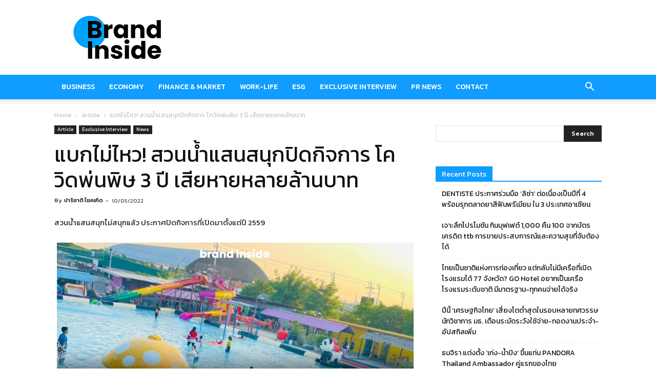

--- FILE ---
content_type: text/html; charset=utf-8
request_url: https://www.google.com/recaptcha/api2/aframe
body_size: 265
content:
<!DOCTYPE HTML><html><head><meta http-equiv="content-type" content="text/html; charset=UTF-8"></head><body><script nonce="6HdpcnrWFrcogYEB7XZnOA">/** Anti-fraud and anti-abuse applications only. See google.com/recaptcha */ try{var clients={'sodar':'https://pagead2.googlesyndication.com/pagead/sodar?'};window.addEventListener("message",function(a){try{if(a.source===window.parent){var b=JSON.parse(a.data);var c=clients[b['id']];if(c){var d=document.createElement('img');d.src=c+b['params']+'&rc='+(localStorage.getItem("rc::a")?sessionStorage.getItem("rc::b"):"");window.document.body.appendChild(d);sessionStorage.setItem("rc::e",parseInt(sessionStorage.getItem("rc::e")||0)+1);localStorage.setItem("rc::h",'1768656777606');}}}catch(b){}});window.parent.postMessage("_grecaptcha_ready", "*");}catch(b){}</script></body></html>